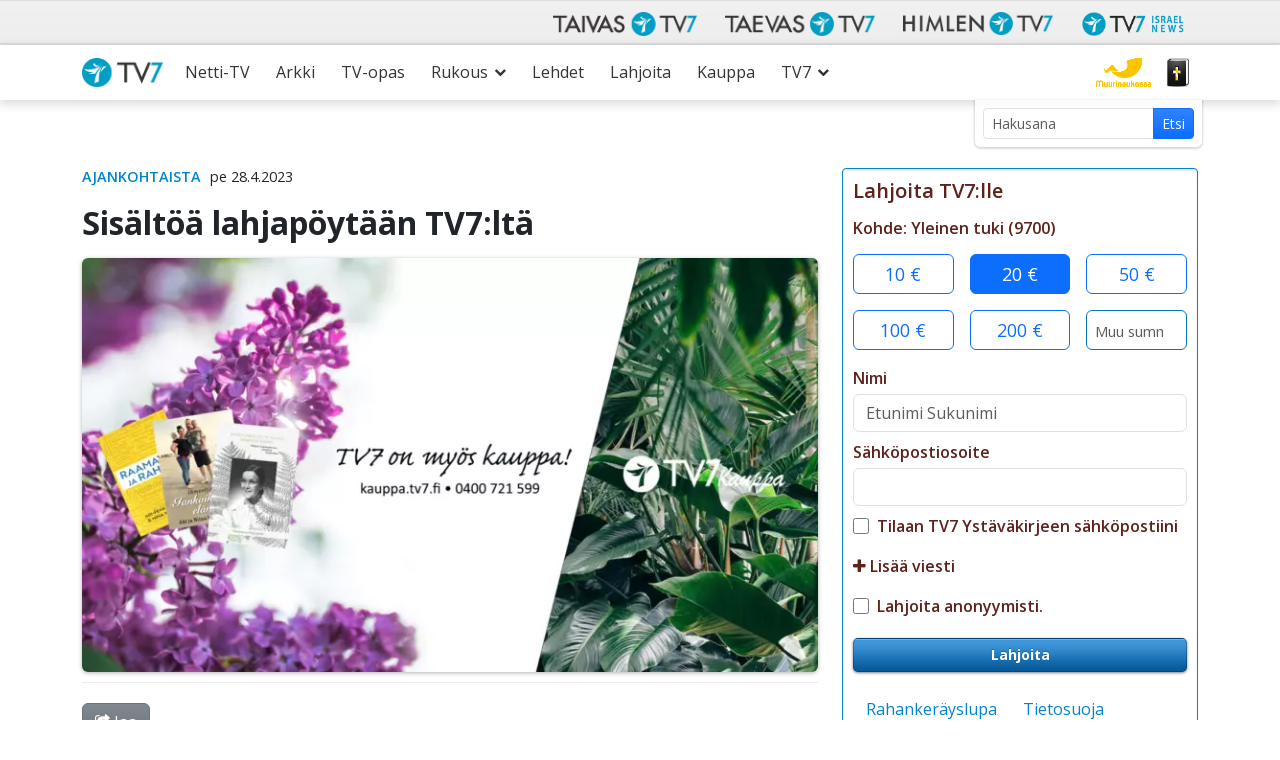

--- FILE ---
content_type: text/html; charset=utf-8
request_url: https://www.google.com/recaptcha/api2/anchor?ar=1&k=6LcQHd0ZAAAAAOWQBMJYeAQHjg0gtMSgzqWtnYk1&co=aHR0cHM6Ly93d3cudHY3LmZpOjQ0Mw..&hl=en&v=PoyoqOPhxBO7pBk68S4YbpHZ&size=invisible&anchor-ms=20000&execute-ms=30000&cb=6lgj6iyym9lr
body_size: 48870
content:
<!DOCTYPE HTML><html dir="ltr" lang="en"><head><meta http-equiv="Content-Type" content="text/html; charset=UTF-8">
<meta http-equiv="X-UA-Compatible" content="IE=edge">
<title>reCAPTCHA</title>
<style type="text/css">
/* cyrillic-ext */
@font-face {
  font-family: 'Roboto';
  font-style: normal;
  font-weight: 400;
  font-stretch: 100%;
  src: url(//fonts.gstatic.com/s/roboto/v48/KFO7CnqEu92Fr1ME7kSn66aGLdTylUAMa3GUBHMdazTgWw.woff2) format('woff2');
  unicode-range: U+0460-052F, U+1C80-1C8A, U+20B4, U+2DE0-2DFF, U+A640-A69F, U+FE2E-FE2F;
}
/* cyrillic */
@font-face {
  font-family: 'Roboto';
  font-style: normal;
  font-weight: 400;
  font-stretch: 100%;
  src: url(//fonts.gstatic.com/s/roboto/v48/KFO7CnqEu92Fr1ME7kSn66aGLdTylUAMa3iUBHMdazTgWw.woff2) format('woff2');
  unicode-range: U+0301, U+0400-045F, U+0490-0491, U+04B0-04B1, U+2116;
}
/* greek-ext */
@font-face {
  font-family: 'Roboto';
  font-style: normal;
  font-weight: 400;
  font-stretch: 100%;
  src: url(//fonts.gstatic.com/s/roboto/v48/KFO7CnqEu92Fr1ME7kSn66aGLdTylUAMa3CUBHMdazTgWw.woff2) format('woff2');
  unicode-range: U+1F00-1FFF;
}
/* greek */
@font-face {
  font-family: 'Roboto';
  font-style: normal;
  font-weight: 400;
  font-stretch: 100%;
  src: url(//fonts.gstatic.com/s/roboto/v48/KFO7CnqEu92Fr1ME7kSn66aGLdTylUAMa3-UBHMdazTgWw.woff2) format('woff2');
  unicode-range: U+0370-0377, U+037A-037F, U+0384-038A, U+038C, U+038E-03A1, U+03A3-03FF;
}
/* math */
@font-face {
  font-family: 'Roboto';
  font-style: normal;
  font-weight: 400;
  font-stretch: 100%;
  src: url(//fonts.gstatic.com/s/roboto/v48/KFO7CnqEu92Fr1ME7kSn66aGLdTylUAMawCUBHMdazTgWw.woff2) format('woff2');
  unicode-range: U+0302-0303, U+0305, U+0307-0308, U+0310, U+0312, U+0315, U+031A, U+0326-0327, U+032C, U+032F-0330, U+0332-0333, U+0338, U+033A, U+0346, U+034D, U+0391-03A1, U+03A3-03A9, U+03B1-03C9, U+03D1, U+03D5-03D6, U+03F0-03F1, U+03F4-03F5, U+2016-2017, U+2034-2038, U+203C, U+2040, U+2043, U+2047, U+2050, U+2057, U+205F, U+2070-2071, U+2074-208E, U+2090-209C, U+20D0-20DC, U+20E1, U+20E5-20EF, U+2100-2112, U+2114-2115, U+2117-2121, U+2123-214F, U+2190, U+2192, U+2194-21AE, U+21B0-21E5, U+21F1-21F2, U+21F4-2211, U+2213-2214, U+2216-22FF, U+2308-230B, U+2310, U+2319, U+231C-2321, U+2336-237A, U+237C, U+2395, U+239B-23B7, U+23D0, U+23DC-23E1, U+2474-2475, U+25AF, U+25B3, U+25B7, U+25BD, U+25C1, U+25CA, U+25CC, U+25FB, U+266D-266F, U+27C0-27FF, U+2900-2AFF, U+2B0E-2B11, U+2B30-2B4C, U+2BFE, U+3030, U+FF5B, U+FF5D, U+1D400-1D7FF, U+1EE00-1EEFF;
}
/* symbols */
@font-face {
  font-family: 'Roboto';
  font-style: normal;
  font-weight: 400;
  font-stretch: 100%;
  src: url(//fonts.gstatic.com/s/roboto/v48/KFO7CnqEu92Fr1ME7kSn66aGLdTylUAMaxKUBHMdazTgWw.woff2) format('woff2');
  unicode-range: U+0001-000C, U+000E-001F, U+007F-009F, U+20DD-20E0, U+20E2-20E4, U+2150-218F, U+2190, U+2192, U+2194-2199, U+21AF, U+21E6-21F0, U+21F3, U+2218-2219, U+2299, U+22C4-22C6, U+2300-243F, U+2440-244A, U+2460-24FF, U+25A0-27BF, U+2800-28FF, U+2921-2922, U+2981, U+29BF, U+29EB, U+2B00-2BFF, U+4DC0-4DFF, U+FFF9-FFFB, U+10140-1018E, U+10190-1019C, U+101A0, U+101D0-101FD, U+102E0-102FB, U+10E60-10E7E, U+1D2C0-1D2D3, U+1D2E0-1D37F, U+1F000-1F0FF, U+1F100-1F1AD, U+1F1E6-1F1FF, U+1F30D-1F30F, U+1F315, U+1F31C, U+1F31E, U+1F320-1F32C, U+1F336, U+1F378, U+1F37D, U+1F382, U+1F393-1F39F, U+1F3A7-1F3A8, U+1F3AC-1F3AF, U+1F3C2, U+1F3C4-1F3C6, U+1F3CA-1F3CE, U+1F3D4-1F3E0, U+1F3ED, U+1F3F1-1F3F3, U+1F3F5-1F3F7, U+1F408, U+1F415, U+1F41F, U+1F426, U+1F43F, U+1F441-1F442, U+1F444, U+1F446-1F449, U+1F44C-1F44E, U+1F453, U+1F46A, U+1F47D, U+1F4A3, U+1F4B0, U+1F4B3, U+1F4B9, U+1F4BB, U+1F4BF, U+1F4C8-1F4CB, U+1F4D6, U+1F4DA, U+1F4DF, U+1F4E3-1F4E6, U+1F4EA-1F4ED, U+1F4F7, U+1F4F9-1F4FB, U+1F4FD-1F4FE, U+1F503, U+1F507-1F50B, U+1F50D, U+1F512-1F513, U+1F53E-1F54A, U+1F54F-1F5FA, U+1F610, U+1F650-1F67F, U+1F687, U+1F68D, U+1F691, U+1F694, U+1F698, U+1F6AD, U+1F6B2, U+1F6B9-1F6BA, U+1F6BC, U+1F6C6-1F6CF, U+1F6D3-1F6D7, U+1F6E0-1F6EA, U+1F6F0-1F6F3, U+1F6F7-1F6FC, U+1F700-1F7FF, U+1F800-1F80B, U+1F810-1F847, U+1F850-1F859, U+1F860-1F887, U+1F890-1F8AD, U+1F8B0-1F8BB, U+1F8C0-1F8C1, U+1F900-1F90B, U+1F93B, U+1F946, U+1F984, U+1F996, U+1F9E9, U+1FA00-1FA6F, U+1FA70-1FA7C, U+1FA80-1FA89, U+1FA8F-1FAC6, U+1FACE-1FADC, U+1FADF-1FAE9, U+1FAF0-1FAF8, U+1FB00-1FBFF;
}
/* vietnamese */
@font-face {
  font-family: 'Roboto';
  font-style: normal;
  font-weight: 400;
  font-stretch: 100%;
  src: url(//fonts.gstatic.com/s/roboto/v48/KFO7CnqEu92Fr1ME7kSn66aGLdTylUAMa3OUBHMdazTgWw.woff2) format('woff2');
  unicode-range: U+0102-0103, U+0110-0111, U+0128-0129, U+0168-0169, U+01A0-01A1, U+01AF-01B0, U+0300-0301, U+0303-0304, U+0308-0309, U+0323, U+0329, U+1EA0-1EF9, U+20AB;
}
/* latin-ext */
@font-face {
  font-family: 'Roboto';
  font-style: normal;
  font-weight: 400;
  font-stretch: 100%;
  src: url(//fonts.gstatic.com/s/roboto/v48/KFO7CnqEu92Fr1ME7kSn66aGLdTylUAMa3KUBHMdazTgWw.woff2) format('woff2');
  unicode-range: U+0100-02BA, U+02BD-02C5, U+02C7-02CC, U+02CE-02D7, U+02DD-02FF, U+0304, U+0308, U+0329, U+1D00-1DBF, U+1E00-1E9F, U+1EF2-1EFF, U+2020, U+20A0-20AB, U+20AD-20C0, U+2113, U+2C60-2C7F, U+A720-A7FF;
}
/* latin */
@font-face {
  font-family: 'Roboto';
  font-style: normal;
  font-weight: 400;
  font-stretch: 100%;
  src: url(//fonts.gstatic.com/s/roboto/v48/KFO7CnqEu92Fr1ME7kSn66aGLdTylUAMa3yUBHMdazQ.woff2) format('woff2');
  unicode-range: U+0000-00FF, U+0131, U+0152-0153, U+02BB-02BC, U+02C6, U+02DA, U+02DC, U+0304, U+0308, U+0329, U+2000-206F, U+20AC, U+2122, U+2191, U+2193, U+2212, U+2215, U+FEFF, U+FFFD;
}
/* cyrillic-ext */
@font-face {
  font-family: 'Roboto';
  font-style: normal;
  font-weight: 500;
  font-stretch: 100%;
  src: url(//fonts.gstatic.com/s/roboto/v48/KFO7CnqEu92Fr1ME7kSn66aGLdTylUAMa3GUBHMdazTgWw.woff2) format('woff2');
  unicode-range: U+0460-052F, U+1C80-1C8A, U+20B4, U+2DE0-2DFF, U+A640-A69F, U+FE2E-FE2F;
}
/* cyrillic */
@font-face {
  font-family: 'Roboto';
  font-style: normal;
  font-weight: 500;
  font-stretch: 100%;
  src: url(//fonts.gstatic.com/s/roboto/v48/KFO7CnqEu92Fr1ME7kSn66aGLdTylUAMa3iUBHMdazTgWw.woff2) format('woff2');
  unicode-range: U+0301, U+0400-045F, U+0490-0491, U+04B0-04B1, U+2116;
}
/* greek-ext */
@font-face {
  font-family: 'Roboto';
  font-style: normal;
  font-weight: 500;
  font-stretch: 100%;
  src: url(//fonts.gstatic.com/s/roboto/v48/KFO7CnqEu92Fr1ME7kSn66aGLdTylUAMa3CUBHMdazTgWw.woff2) format('woff2');
  unicode-range: U+1F00-1FFF;
}
/* greek */
@font-face {
  font-family: 'Roboto';
  font-style: normal;
  font-weight: 500;
  font-stretch: 100%;
  src: url(//fonts.gstatic.com/s/roboto/v48/KFO7CnqEu92Fr1ME7kSn66aGLdTylUAMa3-UBHMdazTgWw.woff2) format('woff2');
  unicode-range: U+0370-0377, U+037A-037F, U+0384-038A, U+038C, U+038E-03A1, U+03A3-03FF;
}
/* math */
@font-face {
  font-family: 'Roboto';
  font-style: normal;
  font-weight: 500;
  font-stretch: 100%;
  src: url(//fonts.gstatic.com/s/roboto/v48/KFO7CnqEu92Fr1ME7kSn66aGLdTylUAMawCUBHMdazTgWw.woff2) format('woff2');
  unicode-range: U+0302-0303, U+0305, U+0307-0308, U+0310, U+0312, U+0315, U+031A, U+0326-0327, U+032C, U+032F-0330, U+0332-0333, U+0338, U+033A, U+0346, U+034D, U+0391-03A1, U+03A3-03A9, U+03B1-03C9, U+03D1, U+03D5-03D6, U+03F0-03F1, U+03F4-03F5, U+2016-2017, U+2034-2038, U+203C, U+2040, U+2043, U+2047, U+2050, U+2057, U+205F, U+2070-2071, U+2074-208E, U+2090-209C, U+20D0-20DC, U+20E1, U+20E5-20EF, U+2100-2112, U+2114-2115, U+2117-2121, U+2123-214F, U+2190, U+2192, U+2194-21AE, U+21B0-21E5, U+21F1-21F2, U+21F4-2211, U+2213-2214, U+2216-22FF, U+2308-230B, U+2310, U+2319, U+231C-2321, U+2336-237A, U+237C, U+2395, U+239B-23B7, U+23D0, U+23DC-23E1, U+2474-2475, U+25AF, U+25B3, U+25B7, U+25BD, U+25C1, U+25CA, U+25CC, U+25FB, U+266D-266F, U+27C0-27FF, U+2900-2AFF, U+2B0E-2B11, U+2B30-2B4C, U+2BFE, U+3030, U+FF5B, U+FF5D, U+1D400-1D7FF, U+1EE00-1EEFF;
}
/* symbols */
@font-face {
  font-family: 'Roboto';
  font-style: normal;
  font-weight: 500;
  font-stretch: 100%;
  src: url(//fonts.gstatic.com/s/roboto/v48/KFO7CnqEu92Fr1ME7kSn66aGLdTylUAMaxKUBHMdazTgWw.woff2) format('woff2');
  unicode-range: U+0001-000C, U+000E-001F, U+007F-009F, U+20DD-20E0, U+20E2-20E4, U+2150-218F, U+2190, U+2192, U+2194-2199, U+21AF, U+21E6-21F0, U+21F3, U+2218-2219, U+2299, U+22C4-22C6, U+2300-243F, U+2440-244A, U+2460-24FF, U+25A0-27BF, U+2800-28FF, U+2921-2922, U+2981, U+29BF, U+29EB, U+2B00-2BFF, U+4DC0-4DFF, U+FFF9-FFFB, U+10140-1018E, U+10190-1019C, U+101A0, U+101D0-101FD, U+102E0-102FB, U+10E60-10E7E, U+1D2C0-1D2D3, U+1D2E0-1D37F, U+1F000-1F0FF, U+1F100-1F1AD, U+1F1E6-1F1FF, U+1F30D-1F30F, U+1F315, U+1F31C, U+1F31E, U+1F320-1F32C, U+1F336, U+1F378, U+1F37D, U+1F382, U+1F393-1F39F, U+1F3A7-1F3A8, U+1F3AC-1F3AF, U+1F3C2, U+1F3C4-1F3C6, U+1F3CA-1F3CE, U+1F3D4-1F3E0, U+1F3ED, U+1F3F1-1F3F3, U+1F3F5-1F3F7, U+1F408, U+1F415, U+1F41F, U+1F426, U+1F43F, U+1F441-1F442, U+1F444, U+1F446-1F449, U+1F44C-1F44E, U+1F453, U+1F46A, U+1F47D, U+1F4A3, U+1F4B0, U+1F4B3, U+1F4B9, U+1F4BB, U+1F4BF, U+1F4C8-1F4CB, U+1F4D6, U+1F4DA, U+1F4DF, U+1F4E3-1F4E6, U+1F4EA-1F4ED, U+1F4F7, U+1F4F9-1F4FB, U+1F4FD-1F4FE, U+1F503, U+1F507-1F50B, U+1F50D, U+1F512-1F513, U+1F53E-1F54A, U+1F54F-1F5FA, U+1F610, U+1F650-1F67F, U+1F687, U+1F68D, U+1F691, U+1F694, U+1F698, U+1F6AD, U+1F6B2, U+1F6B9-1F6BA, U+1F6BC, U+1F6C6-1F6CF, U+1F6D3-1F6D7, U+1F6E0-1F6EA, U+1F6F0-1F6F3, U+1F6F7-1F6FC, U+1F700-1F7FF, U+1F800-1F80B, U+1F810-1F847, U+1F850-1F859, U+1F860-1F887, U+1F890-1F8AD, U+1F8B0-1F8BB, U+1F8C0-1F8C1, U+1F900-1F90B, U+1F93B, U+1F946, U+1F984, U+1F996, U+1F9E9, U+1FA00-1FA6F, U+1FA70-1FA7C, U+1FA80-1FA89, U+1FA8F-1FAC6, U+1FACE-1FADC, U+1FADF-1FAE9, U+1FAF0-1FAF8, U+1FB00-1FBFF;
}
/* vietnamese */
@font-face {
  font-family: 'Roboto';
  font-style: normal;
  font-weight: 500;
  font-stretch: 100%;
  src: url(//fonts.gstatic.com/s/roboto/v48/KFO7CnqEu92Fr1ME7kSn66aGLdTylUAMa3OUBHMdazTgWw.woff2) format('woff2');
  unicode-range: U+0102-0103, U+0110-0111, U+0128-0129, U+0168-0169, U+01A0-01A1, U+01AF-01B0, U+0300-0301, U+0303-0304, U+0308-0309, U+0323, U+0329, U+1EA0-1EF9, U+20AB;
}
/* latin-ext */
@font-face {
  font-family: 'Roboto';
  font-style: normal;
  font-weight: 500;
  font-stretch: 100%;
  src: url(//fonts.gstatic.com/s/roboto/v48/KFO7CnqEu92Fr1ME7kSn66aGLdTylUAMa3KUBHMdazTgWw.woff2) format('woff2');
  unicode-range: U+0100-02BA, U+02BD-02C5, U+02C7-02CC, U+02CE-02D7, U+02DD-02FF, U+0304, U+0308, U+0329, U+1D00-1DBF, U+1E00-1E9F, U+1EF2-1EFF, U+2020, U+20A0-20AB, U+20AD-20C0, U+2113, U+2C60-2C7F, U+A720-A7FF;
}
/* latin */
@font-face {
  font-family: 'Roboto';
  font-style: normal;
  font-weight: 500;
  font-stretch: 100%;
  src: url(//fonts.gstatic.com/s/roboto/v48/KFO7CnqEu92Fr1ME7kSn66aGLdTylUAMa3yUBHMdazQ.woff2) format('woff2');
  unicode-range: U+0000-00FF, U+0131, U+0152-0153, U+02BB-02BC, U+02C6, U+02DA, U+02DC, U+0304, U+0308, U+0329, U+2000-206F, U+20AC, U+2122, U+2191, U+2193, U+2212, U+2215, U+FEFF, U+FFFD;
}
/* cyrillic-ext */
@font-face {
  font-family: 'Roboto';
  font-style: normal;
  font-weight: 900;
  font-stretch: 100%;
  src: url(//fonts.gstatic.com/s/roboto/v48/KFO7CnqEu92Fr1ME7kSn66aGLdTylUAMa3GUBHMdazTgWw.woff2) format('woff2');
  unicode-range: U+0460-052F, U+1C80-1C8A, U+20B4, U+2DE0-2DFF, U+A640-A69F, U+FE2E-FE2F;
}
/* cyrillic */
@font-face {
  font-family: 'Roboto';
  font-style: normal;
  font-weight: 900;
  font-stretch: 100%;
  src: url(//fonts.gstatic.com/s/roboto/v48/KFO7CnqEu92Fr1ME7kSn66aGLdTylUAMa3iUBHMdazTgWw.woff2) format('woff2');
  unicode-range: U+0301, U+0400-045F, U+0490-0491, U+04B0-04B1, U+2116;
}
/* greek-ext */
@font-face {
  font-family: 'Roboto';
  font-style: normal;
  font-weight: 900;
  font-stretch: 100%;
  src: url(//fonts.gstatic.com/s/roboto/v48/KFO7CnqEu92Fr1ME7kSn66aGLdTylUAMa3CUBHMdazTgWw.woff2) format('woff2');
  unicode-range: U+1F00-1FFF;
}
/* greek */
@font-face {
  font-family: 'Roboto';
  font-style: normal;
  font-weight: 900;
  font-stretch: 100%;
  src: url(//fonts.gstatic.com/s/roboto/v48/KFO7CnqEu92Fr1ME7kSn66aGLdTylUAMa3-UBHMdazTgWw.woff2) format('woff2');
  unicode-range: U+0370-0377, U+037A-037F, U+0384-038A, U+038C, U+038E-03A1, U+03A3-03FF;
}
/* math */
@font-face {
  font-family: 'Roboto';
  font-style: normal;
  font-weight: 900;
  font-stretch: 100%;
  src: url(//fonts.gstatic.com/s/roboto/v48/KFO7CnqEu92Fr1ME7kSn66aGLdTylUAMawCUBHMdazTgWw.woff2) format('woff2');
  unicode-range: U+0302-0303, U+0305, U+0307-0308, U+0310, U+0312, U+0315, U+031A, U+0326-0327, U+032C, U+032F-0330, U+0332-0333, U+0338, U+033A, U+0346, U+034D, U+0391-03A1, U+03A3-03A9, U+03B1-03C9, U+03D1, U+03D5-03D6, U+03F0-03F1, U+03F4-03F5, U+2016-2017, U+2034-2038, U+203C, U+2040, U+2043, U+2047, U+2050, U+2057, U+205F, U+2070-2071, U+2074-208E, U+2090-209C, U+20D0-20DC, U+20E1, U+20E5-20EF, U+2100-2112, U+2114-2115, U+2117-2121, U+2123-214F, U+2190, U+2192, U+2194-21AE, U+21B0-21E5, U+21F1-21F2, U+21F4-2211, U+2213-2214, U+2216-22FF, U+2308-230B, U+2310, U+2319, U+231C-2321, U+2336-237A, U+237C, U+2395, U+239B-23B7, U+23D0, U+23DC-23E1, U+2474-2475, U+25AF, U+25B3, U+25B7, U+25BD, U+25C1, U+25CA, U+25CC, U+25FB, U+266D-266F, U+27C0-27FF, U+2900-2AFF, U+2B0E-2B11, U+2B30-2B4C, U+2BFE, U+3030, U+FF5B, U+FF5D, U+1D400-1D7FF, U+1EE00-1EEFF;
}
/* symbols */
@font-face {
  font-family: 'Roboto';
  font-style: normal;
  font-weight: 900;
  font-stretch: 100%;
  src: url(//fonts.gstatic.com/s/roboto/v48/KFO7CnqEu92Fr1ME7kSn66aGLdTylUAMaxKUBHMdazTgWw.woff2) format('woff2');
  unicode-range: U+0001-000C, U+000E-001F, U+007F-009F, U+20DD-20E0, U+20E2-20E4, U+2150-218F, U+2190, U+2192, U+2194-2199, U+21AF, U+21E6-21F0, U+21F3, U+2218-2219, U+2299, U+22C4-22C6, U+2300-243F, U+2440-244A, U+2460-24FF, U+25A0-27BF, U+2800-28FF, U+2921-2922, U+2981, U+29BF, U+29EB, U+2B00-2BFF, U+4DC0-4DFF, U+FFF9-FFFB, U+10140-1018E, U+10190-1019C, U+101A0, U+101D0-101FD, U+102E0-102FB, U+10E60-10E7E, U+1D2C0-1D2D3, U+1D2E0-1D37F, U+1F000-1F0FF, U+1F100-1F1AD, U+1F1E6-1F1FF, U+1F30D-1F30F, U+1F315, U+1F31C, U+1F31E, U+1F320-1F32C, U+1F336, U+1F378, U+1F37D, U+1F382, U+1F393-1F39F, U+1F3A7-1F3A8, U+1F3AC-1F3AF, U+1F3C2, U+1F3C4-1F3C6, U+1F3CA-1F3CE, U+1F3D4-1F3E0, U+1F3ED, U+1F3F1-1F3F3, U+1F3F5-1F3F7, U+1F408, U+1F415, U+1F41F, U+1F426, U+1F43F, U+1F441-1F442, U+1F444, U+1F446-1F449, U+1F44C-1F44E, U+1F453, U+1F46A, U+1F47D, U+1F4A3, U+1F4B0, U+1F4B3, U+1F4B9, U+1F4BB, U+1F4BF, U+1F4C8-1F4CB, U+1F4D6, U+1F4DA, U+1F4DF, U+1F4E3-1F4E6, U+1F4EA-1F4ED, U+1F4F7, U+1F4F9-1F4FB, U+1F4FD-1F4FE, U+1F503, U+1F507-1F50B, U+1F50D, U+1F512-1F513, U+1F53E-1F54A, U+1F54F-1F5FA, U+1F610, U+1F650-1F67F, U+1F687, U+1F68D, U+1F691, U+1F694, U+1F698, U+1F6AD, U+1F6B2, U+1F6B9-1F6BA, U+1F6BC, U+1F6C6-1F6CF, U+1F6D3-1F6D7, U+1F6E0-1F6EA, U+1F6F0-1F6F3, U+1F6F7-1F6FC, U+1F700-1F7FF, U+1F800-1F80B, U+1F810-1F847, U+1F850-1F859, U+1F860-1F887, U+1F890-1F8AD, U+1F8B0-1F8BB, U+1F8C0-1F8C1, U+1F900-1F90B, U+1F93B, U+1F946, U+1F984, U+1F996, U+1F9E9, U+1FA00-1FA6F, U+1FA70-1FA7C, U+1FA80-1FA89, U+1FA8F-1FAC6, U+1FACE-1FADC, U+1FADF-1FAE9, U+1FAF0-1FAF8, U+1FB00-1FBFF;
}
/* vietnamese */
@font-face {
  font-family: 'Roboto';
  font-style: normal;
  font-weight: 900;
  font-stretch: 100%;
  src: url(//fonts.gstatic.com/s/roboto/v48/KFO7CnqEu92Fr1ME7kSn66aGLdTylUAMa3OUBHMdazTgWw.woff2) format('woff2');
  unicode-range: U+0102-0103, U+0110-0111, U+0128-0129, U+0168-0169, U+01A0-01A1, U+01AF-01B0, U+0300-0301, U+0303-0304, U+0308-0309, U+0323, U+0329, U+1EA0-1EF9, U+20AB;
}
/* latin-ext */
@font-face {
  font-family: 'Roboto';
  font-style: normal;
  font-weight: 900;
  font-stretch: 100%;
  src: url(//fonts.gstatic.com/s/roboto/v48/KFO7CnqEu92Fr1ME7kSn66aGLdTylUAMa3KUBHMdazTgWw.woff2) format('woff2');
  unicode-range: U+0100-02BA, U+02BD-02C5, U+02C7-02CC, U+02CE-02D7, U+02DD-02FF, U+0304, U+0308, U+0329, U+1D00-1DBF, U+1E00-1E9F, U+1EF2-1EFF, U+2020, U+20A0-20AB, U+20AD-20C0, U+2113, U+2C60-2C7F, U+A720-A7FF;
}
/* latin */
@font-face {
  font-family: 'Roboto';
  font-style: normal;
  font-weight: 900;
  font-stretch: 100%;
  src: url(//fonts.gstatic.com/s/roboto/v48/KFO7CnqEu92Fr1ME7kSn66aGLdTylUAMa3yUBHMdazQ.woff2) format('woff2');
  unicode-range: U+0000-00FF, U+0131, U+0152-0153, U+02BB-02BC, U+02C6, U+02DA, U+02DC, U+0304, U+0308, U+0329, U+2000-206F, U+20AC, U+2122, U+2191, U+2193, U+2212, U+2215, U+FEFF, U+FFFD;
}

</style>
<link rel="stylesheet" type="text/css" href="https://www.gstatic.com/recaptcha/releases/PoyoqOPhxBO7pBk68S4YbpHZ/styles__ltr.css">
<script nonce="xrhyrk0GSaT8xP3fCHdNYg" type="text/javascript">window['__recaptcha_api'] = 'https://www.google.com/recaptcha/api2/';</script>
<script type="text/javascript" src="https://www.gstatic.com/recaptcha/releases/PoyoqOPhxBO7pBk68S4YbpHZ/recaptcha__en.js" nonce="xrhyrk0GSaT8xP3fCHdNYg">
      
    </script></head>
<body><div id="rc-anchor-alert" class="rc-anchor-alert"></div>
<input type="hidden" id="recaptcha-token" value="[base64]">
<script type="text/javascript" nonce="xrhyrk0GSaT8xP3fCHdNYg">
      recaptcha.anchor.Main.init("[\x22ainput\x22,[\x22bgdata\x22,\x22\x22,\[base64]/[base64]/[base64]/[base64]/cjw8ejpyPj4+eil9Y2F0Y2gobCl7dGhyb3cgbDt9fSxIPWZ1bmN0aW9uKHcsdCx6KXtpZih3PT0xOTR8fHc9PTIwOCl0LnZbd10/dC52W3ddLmNvbmNhdCh6KTp0LnZbd109b2Yoeix0KTtlbHNle2lmKHQuYkImJnchPTMxNylyZXR1cm47dz09NjZ8fHc9PTEyMnx8dz09NDcwfHx3PT00NHx8dz09NDE2fHx3PT0zOTd8fHc9PTQyMXx8dz09Njh8fHc9PTcwfHx3PT0xODQ/[base64]/[base64]/[base64]/bmV3IGRbVl0oSlswXSk6cD09Mj9uZXcgZFtWXShKWzBdLEpbMV0pOnA9PTM/bmV3IGRbVl0oSlswXSxKWzFdLEpbMl0pOnA9PTQ/[base64]/[base64]/[base64]/[base64]\x22,\[base64]\\u003d\x22,\x22R8KHw4hnXjAkwrIIRWs7VcOUbmYbwoLDtSBGwohzR8K6ITMgNcOnw6XDgsO4wpLDnsOdTsOGwo4Ic8KLw4/DtsOPwr7DgUkpcwTDoEwhwoHCnUPDuS4nwqIULsOvwoTDgMOew4fCrMOoFXLDpSIhw6rDjsOLNcOlw7wTw6rDj3PDuT/DjWHCnEFLdMOSVgvDvi1xw5rDiEQiwr5Zw68uP2DDnsOoAsKgacKfWMObcsKXYsOXdDBcFsKQS8OgaG9Qw7jCtyfClnnCtT/ClUDDpFl4w7YiPMOMQE4ZwoHDrSJ9FErCl3MswqbDnkHDksK7w4LCtVgDw7HCmx4bwqfCi8OwwozDpcKSKmXClsK4KDIjwoc0wqF4wp7DlUzCuhvDmXFtWcK7w5gCScKTwqYieUbDiMOwMhp2EcK8w4zDqg7CtDcfAUtrw4TCkcOWf8OOw6JCwpNWwqk/w6dsfcKIw7DDu8OPPD/DosOYwpfChMOpCV3CrsKFwpDCulDDglvDs8OjSRUlWMKZw7Fsw4rDomHDj8OeA8KWawDDtknDqsK2M8OhAFcBw5gdbsOFwrM7FcO1JQY/wovCtMOlwqRTwqc6dW7DhGk8wqrDpcKxwrDDtsKnwr9DEAXCnsKcJ0obwo3DgMKnFy8YEsOWwo/CjjPDjcObVFAGwqnCssKsAcO0Q2vCqMODw6/Do8K/w7XDq19Xw6d2YQRNw4t0aFc6IH3DlcOlKVnCsEfCiUnDkMOLPXPChcKuFBzChH/Cv0VGLMOwwr/Cq2DDiFAhEX7DhHnDu8KOwpcnCnAYcsOBesKJwpHCtsOENxLDijnDicOyOcOSwpDDjMKXdmrDiXDDvxFswqzCpsOIBMO+XjR4c1PCr8K+NMOlK8KHA0bClcKJJsKIRS/DuQLDucO/EMKFwrhrwoPCqcOTw7TDojA+IXnDv2kpwr3ClMKwccK3wrvDvQjCtcKmwrTDk8KpBUTCkcOGEkcjw5kXFmLCs8Osw7PDtcObEXdhw6wvw63DnVFYw6kuekjCoTxpw4zDik/DkiDDpcK2TjTDicOBwqjDr8Kfw7ImZj4Xw6EjLcOuY8O/F17CtMKFwqnCtsOqMcOgwqUpPsOuwp3Cq8KSw6RwBcK2X8KHXSrCpcOXwrErwplDwovDjnXCisOMw4/CixbDscKLwoHDpMKRBsOVUVpAw4vCnR4aWsKQwp/DscKXw7TCosK3V8Kxw5HDq8KGF8OrwofDv8KnwrPDjloJC0Q7w5vCshXCgmQgw6Q/KzhWwqkbZsO/wqIxwoHDrsK2O8KoPmhYa03CpcOOITpbSsKkwpgaO8Oew4jDh2o1ScK0J8Odw7LDlgbDrMOMw4R/CcOPw57DpwJXwqbCqMOmwpw0Hyt0TsOAfT/CuEovwoscw7DCrgzChB3DrMKCw4sRwr3DhmrClsKdw6HCmD7Di8KffcOqw4EAX2zCocKLdyAmwrJdw5HCjMKTw5vDpcO4VMKWwoFRRAbDmsOwdMKefcO6fsOfwr/ClxLCmsKFw6fCmkd6OHU+w6NAQQzDlcKAJ0xGJFdHw6xzw57Cu8KlBxvCpMOeSUzDtcOew6DCq37CksKaQsK/[base64]/DjC/Dl8K8w7TDlid4wowrcMOdwpnClkXCv8OsWcOuw4DDvw8TZnzDvcOcwq/DpG8bCGzDnMKnQsKTw4Bewq/DosKIc3DCgnvDpT7ChMOvworDjWpfZsOUHsOFKcKgwqNKwrfChAjCvcONw68GWMKHb8KhfcKOUMKew4BSw61WwploXcOMwrvDisOWw61mw7fDvcKgw5QKw48Pwr0iw6zDqFxGwp4qw6TDqsKJwoTCsj7Ct2fChhXDuzHDlcOQwqHDuMKKwpRMATEnH2I/SnjCpyzDv8OSw4vDi8KBZ8KHw71scxXCi1IhVXXCmFhqGcKlFsOwBm/[base64]/Cg8KpQcKoMcKEw4TDusOfG8KRw6V/wqHDsynDp8KffCZTADw7wrNpKysrw7cIwpNmBMKoM8OPwoMrOHTCpCjDtWfCnMONw6BEWj5hwrTDh8KwGMOaC8K7wqPCksK/Sn1rBAfCl0HCosK+asOBRsKCKkTCgMK0YsONesK/GMONw63DhQ3DsX4mTMO6woXCpzXDih08wofDrMODw6zCnsKHBHHCscKvwo0kw7fCnMOXw7fDlk/DvMKIwprDnjDCk8KXw4LDu1/DpMK5QALCgsKswqPDkmvDklrDvS49w4lQNMOoXMOGwoXCpgPCo8OHw7lyQ8KSwoHCm8K5ZV0dwp/Dun3CksKowo5Kwp0yF8KgBsKEKsOAZwg7woRXG8KwwpfCo1bDjSA/wpXChsK1F8OZw4USacKaVB8swpZdwpAcYsKpIsKeVcOuYkNNwrzChcOrEW4cTkJ8JkxkL3bDgHUqHMO9ecORwp/Dn8KxTj0wfsONFwYgXcKow4nDgw9xwqVhUQXCumRQeFPDlMO8w7/DjsKdNRTCsnx0LTjCr1zDucKqF3zCpWUXwo3CgsK8w4zDjh3Dt2M/wpjCp8O5wqQYwqXCgMO9I8KeAMKdwpjCqMOJDBEHDkzDn8OLCcOywpYne8K0OGHDk8OTJsKeAzjDinPCnsO8w7LCvlLCkMKiLcOCw6PCvxI5Di3ClSQvwrXDqsKbOMOGbcOIQ8K7w7jCpWvCucOvwrTCqsO3FVtjw6nCpcO2wrTCnjB+X8OGw4PClDt/[base64]/w7MmPHZOwqlfDErCix7CkB7Dok7DgBDDm3NEw7TDvD/DtsO6w5nCvCjDsMOEUAAiwrFLwpIDwrTDqcOdbwB3wpkfwpxQVsK4e8KsAMOxU202S8KzDGjDnsOPAcO3egNaw4zDisOxw5rCoMK7FEpfw70CGUbDnQDDscKIL8Kaw6rChmnDscOKw49yw6cMw78Vw75owrPCvw5Twp4nYQMnwoPDqcKgwqDCvcKHwrLCgMKfw7Q/GkQuFsKjw4k7VmZ1GjV7NgbDmMKwwrgEC8Kvw6EeQ8KaHWTCvx3DqcKBwqPDvVQlw6XCuCl+KsKKwpPDq3s6B8Ojcm/[base64]/JRpywrRswonClcKWw4DDlMO9wpleR8K9w41Rw6HDrsOkw4pYacKoXyDDl8KVwoFHDcOCw7HDgMOcLsKqw7h8wqtYw7J0w4fCncK7wrV5w6/ChmzCjV81w6TCuUvCsxg8C1LCqybDkMOLw5jCr0bCtMKuw4HCo37Dn8OmJ8O9w5HCicKzbRRjwqzDv8OIW2XDu3xrw5TDsg8Cw7AoJWjDrzVYw7FUMCvDvBvDhGHCtXlHIUUqNMOMw79/U8KnPS/DucOLwrXDs8OfUcOpfcODwrPCnnnCmMO0NjcCw6TCrCjDlMKGT8OJFsOgwrHDj8K9SMOJw7/[base64]/ChwTCqMOmwqYLw7J6wqcZwoLCoMK/wofCpTJ9w55mZTfDpcK7woBnfVweXENLUCXDkMKSVn88AxcSccOfKcOLEsK7byHDtsOiNC3DucKMIMODw63DugF8Mj0Awr80RsO8w6zDlRhMN8KMcADDg8OiwqN2w68RN8OGEzzDuB/[base64]/CqW/CtGh4w7pZe8KVw4YAwp1Zw48pEsK6w6/[base64]/ClMKjBzTCk1tbUcOpIsO2BhrDlAYhJcKpAhzCvQ3Dm00cwo5Gc1bDojE2wqs/ajvCq1nCr8KWZCzDkmrDmlXDgcO9E1MzEXAbwodCwos5wp9VdEl/w7jCqsK7w5/ChiczwpQwwovDgsOcw6Q2w4PDucO6U1ZQwpB3ehZdw7TCgVJvYsOcwrXCrklsX0HCtH5kw6TChl5Hw5rCuMOUVX1+fzrDjyHCiTQvNDlAw5MjwpceLcKYw4XCpcKFbm0swr1IUizCn8OpwrESwoUlwrTDnE7DscKyF0/DtDFqVMK/RETDnAElSMKLw650CHZMWMORw4AROMKCFcK+PFhBHXPCgcOQS8O4R3DCg8OYJzbCsx7Cly0ewqrDskoOasOJwrjDvlgvOygUw5XDsMO6eSk8IMOYMsKiw4fChmnDkMK+a8Oqw4hfwpfDt8Kcw77Dj1nDiUbDpMOIw6/Ci3PCkEjChsKrw7o+w4p7wo9USFcHw5/DmMOzw7Y/wrLDscKuUsOpwptmHsObw7YnAmHCk1FXw5tgwogHw7o2wpPCpMOdBm3CuHrDqjnDtCfClcKrwpPCvcOqaMOuRsOBYGlDw4g2w5DClX/DssOoFsK+w4lhw5XDiiBALDDDmg3Cmh1AwpbDkjsCCWjDk8KyUE9zw6NXU8KiN3XCqmZ/J8Ocw5dnw4nDtcKFexHDlMKgwol2AsOjf1zDvFgywqBCw5ZxEGxCwpbDvsOkw7QYKmZbPT/CjcKJMMK0W8Oew5VqN3kSwo8ew4bDjks1wrTDssK7KsO2HMKJK8Kne1/CmUlaU2/DksK1wrJtOcO6w6DDtMK0T3LCiHjDisOpDMKvwqAgwp7CisO/wrjDgsKdVcOOw7bCmUEkT8O1woHCt8KLAX/DshQFJ8Opendqw7TCkcOVBgbCuVErc8KkwrprY29maQjDiMKyw4JVRsOoAn3CsAPDsMK3w5llwq4RwpTDvXbDm1YRwpvCvMKowrhjD8KVT8OFOyzCpMK5AVoLwp95IUgTV1PDgcKRw68hLngHEsK2wonCrEvDssKiw6Fxw5tkwrnDlcKqIkg0RcOLGhbDsA/CmMKNw65QFSLCqcKZbDLDoMKzw4FMw4ksw5gHDFnDuMKQFsKpAMKtXVVYwqnDt016L0jCulpibMKOEhB4wqHCh8KrW0vDjMKefcKrw5nCtsOLGcObw7QbwqHDssOgcMOMw6/DicKKQcK+O0XCtT7CgEsfVMK9w7nDhsO6w65gw7g1B8Kpw71fFDTDgABiOcOzKcKDSzEXw6RPeMOCW8O5wqzCq8KfwpVdMDjCvsOTwqzCmR3DrAnCqsOxUsKdw7/[base64]/CoxfCjsOlwrBQw7hCS8KbwrBqVSQVWsKwJC1Dd8KkwpBuw4zCoyvDt37DiH/Dr8KOwovDpEbDrMKowrjDvFfDsMO8w7jCvTx+w60uw6Nfw6sSfHopK8KNw4sDw6rDi8Kkwp/DpcK2bRbCsMKwIj8xWcKrWcOrT8K2w7sACcOMwrM8CjnDm8KdwrHClU1dwo7DoAzDuALCrxwhJkpDwoLCqnHCpMK+R8OpwrIoFcKoFcOgwoXDmmleSE49P8Ogw7UvwoQ+w6xJw6/ChxbCq8K0wrM3wovCrRs3w60GLcOAOXjDv8Ovw7HDolDDnsKPwp7DpFx/[base64]/[base64]/DjiwVD2TCi8KoBzXDrVROwoJxKsK+X8Khw5HCosOPwoEvwpvCrRLCh8K1wq7CsVoLw7zCvcKmwpIHwp51BcOMw6Y6BMOHZEodwqvCm8K3w6xKwqNrwrnDlMKhbsO6GMOON8K4DMK/woYoOCzCm3PDs8OAwrInbcOCXMKXOQTCo8KuwrYcwrHCgl7Dk0zCi8K9w7Bxw7UEaMOCwoLClMO7AMKhPcO/wpTCjmYEw4wWYyFkw6kzwqYLwp0LZBhDwqjCkCI/QsKqwqIewrjDqy/[base64]/Do8K5woVjHUU4wpXCnMOoVV7CscKFesKBwqscw58xJ8OEX8OVPMKxwrM0JsKzUG/Cj2UYYVQ5wobDmGobw7vDnsK1csKXXcO9wrPDssOWGnbCkcOLW30rw73Cg8OzP8KlBXPCisK/UDLDpcKxwohtw5BCwpbDgcOJfEh1NsOIYV7CgkVUL8KmEjzCg8KLwqhiQj/CrkDCsWTCgzTDsBQywopLw67CnHvCo1NOaMOQIB0iw6TCs8KRPk/[base64]/DlcOjw7VbCcOOFB3Dt8Khwq7DlsKLwrZGfVF7DUs+wrHCvVsXw64DIFnDkyHDosKhasObw5jDlTleRGnCnnPDrG/[base64]/Ckn0oNUQNYlRAQxQpLMKyKcK4w7c2bsKSNsO+R8KmBMOcTMOwPsO+acOFw6ouw4YScsOKwpkfUxNDEUxAZsK4ZDFHU1JnwpjDp8Orw6ROw7VIw70YwrJ/FilxenrDksKAwrQ+WkfDkMOWc8Kbw4rDlcOde8K4XjvDklTCtCQvw7HCmMODbSrCucOaIMK+w54xw4jDmgwJw7NyF2MswoLDi3/CqcOpMMObw4PDs8OMwprDrj/CncKFcMOSwpUswrfDqMKVw43DnsKKSMKhUUVyScOzBTbDpj7Dk8KOH8OzwrnDv8OMNR81wqvDiMOpw7YbwqjCryDCiMOQwonDusOaw7/[base64]/[base64]/woAwwqJ+w6ZjKDk7wrDCqsOqdzbCjRAcDMOzGsKuBsKmw64/OxLDm8Opw5nCvsKmw6DCtBbCsBPDqRnDuHLCoDjDmsO2w5TDkjnDhVt+NsKTwpLDrwnCq3HDtVkkw4MVwqTDvcKpw4/DtAsdVsOvw7bDpsKmesOewqrDrsKXw5HCgiFdw4YVwqpxw7Ffwq3CrSpYw5NpW3/Dm8OZNArDiVjDjsOGEsORw5NGw5UWHMOcwoLDn8OrU1jCs2QnEDrDlRNdwqIMw5PDknIELX7CmBkYAMK7aDhSw4JdOmtywpnDosKrHg9Iw75Pwptuw6UufcOHc8ODw4bCrMKLwq/Co8OTw5dWw4XChilAwqvDkjrCosKVBx/CjU7DkMOENsOgCzQEw5Ysw7NJO0vCqQNAwqQDw71rKlISVsONBsOJDsKzQcO/[base64]/Dh8Opwrgcw61UHQnDmsKvZ2bDoMOmw73CocO+XzF9IcKlwoLDrUwlWEk1wo87DUfDnWvDhgF2VsOCw5Mjw6HCulHCsF3DvRXDl1PCjg/DjMK4S8K0SzwAw6IuNRNLw6MFw6ArD8KvPC0JaVcZHS4VwpLCom/DtyrDjsOaw7MPw7w6w67DrsODw51UaMOAwoPDucOkGCTCjEbDksKpwqIUwosAw5YfWWPCk0J+w4s1UTbCnMO5QcO0dUHCmnsrOsOxwqkiL0sCBsORw67CkjwvwqTDusKqw7DDvsOmMwsFY8K/[base64]/DqcKpEcKuw57Cn8O6IMO2wrfCt2vDpW3DjSjDtXAZB8KqP8OZJDvDg8KnHVstw67CkBLCtT4vwqvDo8KUw4gOwpTClMKhPcKYHMK7M8OEwpMqOSzCiW1JYCrDusO/fj09WMKFwoE1w5QZbcOhw7thw595wpRoCsOXFcKswqBneA5Ow6h3wrnCncOzecOxTTHCrsKOw7t/w6XDu8KtcsO7w6nDjcONwrAhw7LCq8OQXmXCs3MLwo/Dh8OBZEZvLsOOLxPCrMKiwoRdwrbDi8ORwrhLwp/[base64]/NCZWD8OkwrbDsVB4dW5fVjzCucKSTcK0ZMOmMcO7fcOxwpodEQvDtcK5BVLDsMOIw7UiBMKYw5J2wrHDkXJcwpzCt1M2TsKzdsKIbcKXXFnCniLDmwcEwofDnz3CqEwiN1DDhMK4F8O9BjnDvngnMcKDwrwxcUPCk3Few7IRwr3Dn8O/wogkHkTCi0LDvz5Yw6/DtB8ewqzDm1Niwq3CqWdgwpXCsi0hw7E6w51bw7oew4tRwrFiDcKRw6/Dp1fChMKnJcKkT8OFwofCtUomTDMMBMKtwpXCkMKLMsK2wqg/woU9CV9mwr7ChANDw6XCrS56w5nCoxlbw7M8w5jDmCsYw4oBw5TCnsOaUmrDmFxZUcO5SsOLwqLCsMOMSAYDN8Kiw4DCqwvDsMK5w6bDnsOef8KzNTIsRycJw7nCpWlWw5LDnsKLwo1SwqwJwoDCjn/CgsODesKqwq8mXzNbDsKtwo9Uw6TDtcKmw5E2NsOrRsOaG1LDhMKww57DpFLCs8K/dsOYVsO+LVd5eRwRwqNhw7FTw4/DlQ/CoQkEIcOeTm/[base64]/CgMKcK2oLTCccJ8KvwqXDg0XCkFjDqxkjwpsuwobDkMO/T8K7AArDvHk+TcOAw5vCgGx3aHcOw4/[base64]/[base64]/Du8KKesO+w4lWw4BJQ8KNw5PCksOcwoLDiCHDicKJw5DCkcKZdEnCml0bTcOTwrDDpMK/w4d1I0IfHB7CuwFIwpbCqh0Zwo7CssKrw5nClMO+woHDo3/DiMKhw7bDnm/[base64]/DogzCn8KswqV3w6taJ8KDw4V5Ty4dZwMCw4IeWyHDqlI9w6DDoMKlXkMvTMK5F8KQJQtbw7fCpFJ4TDpuA8K7wqTDsgwaw7ZEw6FpNE/[base64]/DpCpmw4DCpXjCu2LCiUdewqHCisKRw7bCrjwcwotTw7JuNsOuwq3CkMOEwoHCv8KsQUwIwqXDosKPczXCkMOMw4wJwr3Dn8Kaw5MVemLDvsK0FyHCjMKPwrZ1VxcLw7NQYsOcw5/ClMOKDlsqwrQuecO+wrt8BCRgw6NpdVXDkcKnZlDDm1Ykb8O7w6nCtcObw6HDtsO9w71ew7zDo8KWwpxmw7/DvsOzwoDClcO1UEZkw4DDlcOMwpbDt2ZMZzQqwoDCnsOPGmLCt0zDkMOsFiTCgcO2P8KBwqnDosKMw4rCtsK/wqtFw6Ebwqlmw6LDsH3CrU7DnSnDqMKbw7DClAxFwqoaYcK+JMKXKMO3wpPCgMKUaMKwwrJGBHB/[base64]/Ci0LDkxVZw5LCiyrCvMKMGBgfw4jDjsKOIHzDqcKAw5sbAUPDo3jCnsKkwq3ClgoEwoLCtFjCisOIw5EswrBJw6vDtjEYA8Ohw5DDs2EvO8OZa8KjCUnDnsKKYmjClcOZw4s9wpxfJR/DmcK8wrEKFMODwpoxOMOWZcO+C8OkBQVew7YHwpEZw6vDiWvCqhrCsMOfw4jCisKzJ8KXw7bCuxbDjcKafsOXTUlvFCw/DMKfwpnCigUHw77Cow3CrgzDnRpxwqTDtsKqw6luEC8tw4jDiljDkcKPLnsxw7RmXMKew7xow7J8w53DnGLDjk1UwoEzwqYbw5TDj8OVworDv8KOw7Z7DsK/w6jClwLDocOLE3vCn2rCucONMQDCmcO8ZCTCmcOdw4NqDHsYw7LDsG4bDsKwecOAw5rCpjHClsOlUsOSwonCgzp5X1TCkR3Dq8OYwqxywrzCmsOswq/[base64]/[base64]/DtUjDrjPDu3BTw4BfwpZFwobCryg+wr/DhBUZK8KwwpFJwovCicKzw4wswowIPsKKQlrDn2VWOMKCIz08w5zDuMOKS8OpG3YHw7ZeWMKyK8Klw6tvw6XCjcOWTC0/w6o8w7rCmzTCmMO2VMO6AH3Di8OWwpxMw4sbw6rDvkjDq2ZXwoEzBiLDizk0EsOkwo7DvRIxw4DCkMKZYn8zw6fCncO/w4bDnMOmXQAHw45Yw5vCmBYUEw3DlT/[base64]/Ci8OQdAfDgx3CssOTekZVw4EXJnbDucKVI8K/[base64]/wqfDicO9w63Dn1oAQsK5LsKxM8OHwoMWIcKDGMK2wpXDj2LCh8O0wpBEwrfChDoDJFHCpcO0wr9YNmR4w5pZwrcHQsKZw7zCvWAXw5o6AQ/DksKKw4RPw7vDvsOHQsOlZyRFIgtFVcKQwq/CrsKtZzRUw7w5w77CscOvw40DwqnDtGcOw7fCt2rCg27DqsKRw6MMw6LCp8OJwpVbw7XCisOrwqvChMOwCcKoIk7DhRcJwo3CkcODwr8mw7rDr8Odw5AfASDDp8O6w74zwolbw5fCkDNCwroCw4/DuB0vwqZUIQPCuMKhw60xGy8nwqzCjMOgNlBMMcKGwogCw4xFQlJVccO8wrYEOVtnTSwRwphfR8Onw5RTwplvw6vCvcKEw5svP8KvRVrDssOMw7bCm8KMw4VNCMO0XsOiw5/CnxoyNMKJw77CqsOewrIqwrfDsX08f8KnQW8OMMOEw4cxOcOhXcOJF1TCpHtnOcKvCXXDm8OpASPCq8KHw6LDhMKhPMOlwqXClW/Cm8OSw4DDrDPDukzCjMODBcKXw54dTBRSwq8NDQdHw5vCn8KLw6rDncKtwrbDuMKuw7F5YcO/w5jCqcO7w68/UDXDrns3EU44w4EBw5llwr7DrHfDu2YoCw/DmMKbbFfCkDbCtcKxExDCuMKfw6nDu8O4IUN2G3JoJsKKw60LCD/[base64]/DgcKQKB90wpfCvWZrw6nDs0bClj/[base64]/DnMKcZjF8N0XCo8K5wpxyw5sKCMKDScOgwpvCtsO2JGtPwrt3WMOXH8K7w5XCin8CF8KJwoZhMFwHFsO7w5/Cn2fDoMOjw4/DjsK5w5PCjcKqN8KbbT8vIEjDvMKLw7ATFcOjwrDCkVvCtcOvw6nCqsKCw47DmMK8w5XCq8KJw54Ww6Iwwr7ClsKaJGPDuMK4cThOw50XXWYTw6fDmGTClUvClMOcw6Ibf1XCkQRpw5HClXzDtMKwaMKCZcO1ejDCp8K3UG/CmGEbS8Kbf8OQw5Ebw4NvHip/[base64]/CrWTDlAYqwrhxw4VdwpHDk0xqK8O9wo/Do1RAw415H8K7wr7CvsOYw4pQFsO8GCZ1wqnDicKZRMK9UMObIcKgwqUPw7rDmVI1w4VQLB01w7HDmcOcwqrCvHZ/UcOHwr3DmMKdfcORNsKTfBQFw64Vw5fCjsKkwpXCkcO3MsO+wp5LwrxQfMO7wpvCqURAZMOHFcOpwo9mUXbDgGDDllfDjmzDn8K6w7F2wrPDrMOlw4NKEzDCghLDsAMpw7YYbGnCtmrCvcO/w6wmBlIVw7fDrsKwwpzDtsOdNTtcwpkpwoFfXAxSOsObZVzDtcKyw5LDo8KCwpnDr8OEwrXCoTPCk8OsCXDCpCMRRlZGwrvDqcKEI8KHDcKwIXvCscKfw5EKdcKjL3p5ecOmV8KfbDnChz/DgMOzw5bDiMORDcKDwpvDk8K1w6rDqW0Nw7JHw5pNPlYcfBlbwpnDpXnDmlbDlQvDhBPCsmHDvgXDvMOTw5AnC1fCg0J9CMOewrsHwo/Dq8KTwps7w6k/JcOAGcKuw6RGQMK4wp/Cu8Ozw4d4w4dSw5kMwppDOMOcwoBGOy3CrFURw4HDsw7CpsOWwo84PFnCoB5iwptgwrdVYcKSMsO+wr81w71Dw7BUwohTflXCthXCtjzDrnVPw4vDkcKVXMOew5/[base64]/CocO3U8KxwpjDv3bDgxkJwo5lwptuwrZiH8OfQMK3w4I5RVHDqk7CuTDCscO/VhFMYh06w7/DgW1lMcKDwrBGwppJwp/ClG/Di8OoMcKqYMKOOcOwwqomwootQnoEHBVmwpM8wqQZw6ATZkLDlsKkKsOPw65wwrPDjMKDw43CvEBgwoLCh8OgFsKMwqfDvsOtMSnChlXDtcKfwr/DlsK2OMOSWwzDrsKkwqbDsjLCgsOXHRTCucKzXFk4w6McwrXDkT7DlUfCjcOvw7pDWgHDiELCqsKrMcO1fcOQYsOVSi/DgV5MwpJcYsOMRQ9wYwZpwqrCmsKwPEDDrcOHw7/DuMOkWV87YRLDiMO2Q8ODfQwEImMawp/[base64]/CiGTCjGACX8KKE8OCacOOVMOmVMKeYsKawqvDnTvDkHLDoMOQfXTCq3bCu8KUQ8O4wpXDvsOVwrQ/w5/CoGYrLnPCusOPw73Dny7DmsK9wpAbIsORDsOxU8Kqw5BBw7jDpW3DnVvCuELDowTDtBXDpcOawqNyw6DCs8OvwrRRwqxGwqQ/wrpVw7fDk8K6QxXDugDCuCDChcOXXsOKa8KgJ8OfQsOZGcOeFAFMTBPCqcK4KcOZwrEhKgBqIcOWwrpPM8OKZsOSMsKXw4jDjMOSw453OsOvETzCnS/Du0rCn2/CokxgwqoMXVYhUsKnw7nDtnLDhyAjw5TCtVvDmsKzc8K/wocuwprDoMKuwrcdwr3CpcKGw4hSw7hIwpfDisO4w6vCgTDDu0rChMK8VRnClsKZMMOUw7LCj1LDpcOdwpJycMKmw6kuDcOaKsK2woYKDsKNw63Dl8KtbDXCsnfDglg1wogdVFQ+OBTDrWTCjMO2BX1uw48PwopDw7XDocKYw5wKHcKew4l2wrtFwobCvx/DvnDCssKrwqfDu3rCqMO/wr3CvQXCmcOrcsKYPzbCmyzCvAfDpMOVCF1LwozDksORw6lHdCBOwpDDlyTDtcKvQBfCosOzw6/CvsKfwpXCgMKcwrYSw7rCrX3Cnz/ChX/DssOkGDHDkcKFJsOMTMOiN2htwpjCtX3Dhkklw4XCisOewrUNK8OmCz13JMKUw7g0wqXCvsOyBsKhUz9XwofDr03DnlcGKh7DtcOowrw8w4dewq3Dn3HCmcOWPMKQwqB/[base64]/DugrCkxXDrcKcw4MmwoY1wr4HfcOhQcO1w7xHLT0ObHzDkXgiQMOywqJewpnCrcOCSMKxwoLCmcKLwqPCmMOtBsKtw65UdMOlwoXCvcKqwpTCpMO7w5MaN8KBfMOkw63DjsKLw5t7w4/DrsO5bkkHFUYFw4pLXSEYw64/wqo6b27DgcOxw6B8w5ZHQz/CnsOtRyXCqycpw6vCrMKkaj/DgyMjwq7DpMKvw4HDkcKOwpk1woZQPUUOK8OLw7rDpAjColxNU3LDv8OTY8O6wpLDgMKsw4zCiMKWw5TCmyhjwoQcL8K0ScKew7/Cq3lfwo8dScKmC8OCw5XDisO6wq9cH8Kjw5EPBcKKcgt9w47CqsK+woTDujNkQXNTEMKxw53DjWVFw7ECQsOuwpNvWMOzw5bDvnxowqodwrV1wq0uworCmVLCjsK4XTPCpUbDrcOpG1/DpsKSYRzCqMOOZ0MUw7/CmnzCr8O2S8OBchnDq8OUw7jDlsK7w5/DvF49Ln4DXsOxJldZwpNbUMO+w41JGX5Lw4XChy9SITZ4wq/CnMOfG8Khw4kMw4Irw4QdwrfCgXhFAWlOBmgpXFPDtsKwdnYUC2rDjlbChhXDhsOdHmduORMxW8Odw5zDmWJ9ZS12w6fDo8OFAsOzwqMvKMOFYEEtOgzCu8K4JGvCrjF/EsO4wqPCnsKsG8OeB8OUHwDDrMOdw4bChxTDmF9OF8KJwqTDtcOVw55Hw7sBw57CmXbDpTZvLsORwpjCj8KqKAtzVMKAw7sXwojDl0nCvcKJH0Aew7ZlwrFEY8KhUA44ecOhAsK6w7HDhgZmwr0CwoHDpU8xwrkMwr/DisKyf8KCw5PDqzRiw61uND44wrXDqMK4w6fDp8K8XFfCunbCksKDVQ84LiPDisKcLMKHZxNwIjk0C2TDpsO4MEYiUn93wqDDmwLDo8Kqw5VYwr3CvEc/[base64]/QMKGW8OIwrrDh8KGw6DDlMKOw65kw4XCsMO4H8KcIsOuRCfCgMOCwotTwr0owrATXA3CoBTClyR0YsO0KmrDoMKkdcKeeFrCs8OvPMOtdXTDocOSey/DlD/DuMOsVMKUATfCnsKyd25UWkV4eMOyG3g2w7xcBsO7w5p6w7rCpFIrwrDChMKqw5bDhsKgNcK5KxQaFEkJXRzCu8O4FXkLFMO/VwfCjMK8wqXDgFI/w5nClMOqYiclwqI+LsOPYsOEam7CgsKWwq5uMUvDlMKTO8K9w6sgwp3DtA3ColnDvB5Ww5k/wrvDiMOUwrxMNzPDvMOawo/Dnw5GwrnDrcK3MsObw5DDtEzCkcOuwpzChcOmwqTCksOew6jDj3HCjcOZw5lCXj5nwpzCscOqw5bDtwRlC2jDuSVxecKxc8O8w57DncK8wp5WwqRIBsOJdSrDigTDqlnDmsKKOcOmw7lAMMOjW8K+wp/Cs8O4NsOdRsKQw5rCimgVNsKNQzHChkTDllzDtWcww48tKUjDmcKow5TDucOiAMKgW8Oif8KUPcKLFiMAw5EYWFV7wr/CoMOINQ3DrMK+VMO0wok1w6QCWMOUwpTDpcK5I8OqOSDDk8KTXQFVFmjCoExNwqkYwr/DoMKlYMKGYsKRwrh+woc/OHtfGi3DgcOtwpzDrMKgHl9GDsONLigVw6RcNF1EM8O5asOYJj3CiD/[base64]/GkrCrS3Ci0x/EMKFwq7DtQ3CjDzCq31HN8OCwpYKCAgGDcK2wrFWw4zCvsOKw7NcwpPDoAUEwoHCjBLCkcKvwpcSTUfCvzHDsUfCu1DDi8KpwpxNwprCiHh3KMKxdx/DgjQrOBfCsi7Do8Otw6fCpMOUw4DDrBbCu3wcR8K5w5XCosOeWcKww7lEwp3DvsK2woFtwrI8w4JeBMOawrVHVsOVwrU0w7VPfMK1w5RMw4bDmntXwofDtcKHXnPCuxxKM1jCvMORbcOfw63DrcOFwpM/N2zDpsO4wp3ClMOmWcKrKh7Cl29Qw4dCw73CiMKdwqbCosKLR8KUw5F3wpgNw5nCpMOSS112Ald/[base64]/DkCdGwp1+K8K4wqwUPiRWwohiMSrDpG5aw5pdG8OVw5LChMK3HGd2woJfGRvCiw7DvcKow54Jw6J8w5TDplbCvMODwp3Dg8OZWgFFw5zDtUPCl8OGdAbDocObBcKawoXCijrCssOXI8OzI23DunhLwrHDlsKjV8KWwoLCi8O3w7/DmwkTw5zCpzgQwp1ywrBPwobChcOQKX7Do2w7HHQuPxoRMsOfwp0sB8Oow7JAw4LDlMK6NsOSwp1hFyInw6Z4OxZowpgzL8O0LAkqwojDjMK7wqxsc8OqZ8OOw4rCgcKHwq9GwqzDjcKHJMKywrrDq1vCnyROEcOBMTvCvnrCiUg/e2jCksK9woA7w6ZWccO0TxXChcONw53DssO5WBfDpcOaw55+woh8SVZ6GMO/[base64]/[base64]/wrR4TcOVwooPHn/CvTTDlcKhwoh5LMKJw4FGwrM7wqxrw7sJwqQUw6PDjsK1JQDDiHdbw6xrwrTCumLCjnBCw54Zw71jw7NzwrPDiwwLU8KaY8Oqw63CrcOiw7RLwovDu8O3wrXDn3gvwpkrw6HDozvCjHDDiUDCkX/CkMKyw5rDn8OXdlFGwrAVwpDDg1HDkcKtwr7DnCtRG1jDrsOEWncfLsKAZyI2wqvDvSPCt8KiF3nCg8OFNMOLw7zCk8Okw6/DvcKPwqrChmhhwqJlB8KQw44HwpVWwp7CsCHDvcOGNA7DscOQU1LDkcOTVV5vCsOKa8KqwpXChMONw57DmgQ8flbDo8KAwqJlw4TCnE7DpMKpw5fDgsKuwp1tw4bCvcKMGDnCigB4UWfCuxVbw5FsO1PDpC3CgsKwfx/[base64]/[base64]/[base64]/CmsO2w5wNwrPCgVbDhsKbEX/Dnl1yw6HCksOJwq4fwoBMXMOCaThtYXFfN8OcEsKKwrJ/[base64]/ZcOiwpxlw4jDt8Klw69Hw61XGcKKw5TCnELDrwpAw5PCnsOAEcK0wqliJU/CjwHCn8K6MMOVOMKAHwDDrEoYHcKBwr/Co8O2wrJLw7LCpMKaNMOSeF1TGMKGOwt3SFzCnsKZwp4MwpbDrFLDs8KgJMKiw706GcOow4jCosK0fgXDrlzChcKYZcOqw6XCjBvDvyciI8KTGcKVw4DCtjjDvMK8w5rCk8K1wodVHzDCtsKbGmciNMKDwp1NwqU6wr/Dowt2w74GwoLDvAU9U1k8GGfCpsOGY8K6PiALw6VkTcO2wotgZMKuwrYfw4LDplUnHMKpOnwvOMOoPlDCiC3DhcO5dlHCl14qw6xyDxM3w7HDpjfCo3pwGWAGw5HDoWhOwpEgw5JIw4htfsKLw6PDrSfDgsOyw7/CssOLw5obfcO7wqsowqM1woUzIMOqJ8Opw4rDpcKfw43DlHzChMOyw7HDjcKcw4cBYzccw6jCsWjDq8OcXlhlP8ORdAhVw4LDqsOdw7DDqRp5wrYpw5pYwrjDpcO6Bktzw4PDiMO3B8OSw4xYPxPCosOuDyQew6J6ZcKywrnCmiDCjEjCgMO/[base64]/CoG5GwpwxworCmBPDusKww7JLw5AXw7IoVRPDgcOxwq1GZ0Zxw47CvxLDvsO4H8OOYsK7wrLCkB5cNwJieRHCsgPCgnzDq0nCoGIYSTcSWsKvFCXCvkvCs0/Dh8K9w5XDhMOOKcO0wpglYcOOMsOcw47CtHbChU9JHsKqw6YDIEsScl5cY8OOZjfCtMOqw6MlwodPwoB/ewrDiRPDksO/[base64]/CtsKBETgUwosJKMOZI0bDmcK4DEdHw4zDmcOCOU0qJsKzwqF3NRVSKMK8Qn7ChE3Clh5KXGHDghZ/w7FzwppkGhgVBmXCl8Ojw7Z5N8OheyZvLsO+cjl8w78TwoHDkTF/WWvDjhvDnsKDPcKxwo/Crn0wRsOCwoNLRsKNGgPCgVgRek40O3nChMODw5jDn8Kuwo/DosOUdcKFAVMXw57DgHJxwrJtWsK/QS7Ci8Kcw4/DmMOHw47DssOmFMK5OcKtw4jCvyHCjcKyw5VoOVFAw4TCncOMYsOTZcK2RcO1w6sPTVBHSD5FEGbDoA/Drm3Ci8K9w6vCh3PDlMO7QsKrXcKuFBQtw6kiRU5YwogCwq3DkMOzwoBVYWTDlcOfw4/[base64]/ClMKIwqZoNz8Mwr7CnMOHw4Qgw6DCgMKfwq8gFMKVT1TDoFcaflTCm2jDmsOFw74XwqBNDxFHwqHDjCI0UXtLQsO0wpvDrQDCkcKTNcOrDkMsVH/CiGTDsMOtw7/DmTTCisKpHMKkw5IAw57DmcORw5lPDcKkM8OYw4jDqgNgLz/[base64]/CsVVGSUjCvMO8w77DgsKNw67CvcKMw5jDnGTClxZiwopEwpbDlsKIwqTCpsONwrTCilDCo8Opdw1/ZwgDw7HCvQTCk8KpcsO5WcOAwofCi8K0NsKaw5rDgnXCnsOQcMOaHBTDpEsNwqVwwpMldcOsw6TCmys9wqx3LW0wwofChDHDpcK9RMKww4fDiRh3cifDiGVSYEnCv00jwqV/T8Ojw7U0Z8KCw4tIwromPMOjCcKdw7vDo8KLwq0NJ0bClFHCjnMDcHQAw60JwqLCvMKdw4sTasOjw43CqBrCnjnDk3jCrMK2wo9mw53DhcOPXMO3aMKRwoN/wqEmBhLDrsO3wqTChsKgPV/DisK/wprDuy47w48Zw4giw51ZUXVIw7bDs8KOUSlzw4BTVi9fO8KvTcO0wq1LWGzDocOSS3rCvW4dLMOhEm3ClsO6XsKAVT1GT2jDvMO9b2FdwrDCkjHClcOrBTbDocKJLEl2w4F7wqEew5Ykw7FnTMOKHljDm8K3EsOZJ0FGwovDsyfDjMOhw7d/w7kGVMOdw4FCw5hWwp3DlcOpwoc0PWFVw5zDksO5XMKlYUjCvmtQwrDCqcK3w7EACCJfw6PDisOILAxGwqfDiMKnfcOOwrnDoEFLJk3CocOMS8Kuw6PDhCPChsOVwo/Ci8OSZFp+ZsKwwroEwqLChsKBwo/[base64]/CiAnDpsOsw49XwoPDggrDqsOZI8OFDzciXcOED8KQbh3Ds2vCtXRwdcOdw4/DnsKxw4nDugPDr8OTw6jDiH7DqQxXw7YIw4Y3wqg3w4DDo8KowpXDjcOBw4t/WS1wdlzDo8ONw7cDWMKYE0dWw5tmw7/DpMKVw5Maw6tmw6rDlcO7w5TCqcOpw6cdel/DrEDClh0Ww5hYw7pIwpXCm18OwolcesKqbsOOwrrClAtQVsKSPsOuwrhvw4VRw7wmw6fDun8hwq1qNjlFM8OKOsOSwp/CtXA7cMO7FXd+NWJZMR4gw6DCpcKUw5Jew7RTUQkLS8KBw7ZxwrUow5vCpkN7wqPCqyc5wofCnjoRJRQ6UAxuShZjw5MKf8KIb8KuDRDDjHnCtcKSw7UaZmnDgABHwr/CuMKrwrbCqMKIw4PDkcO5w6wcw5nCtDfCkcKGG8OCwo1Hwodbw6t8K8O1cm/Dnjx0w4DCr8OFD3fDvgEGwpwKAcK9w4XDk1bCo8KkUBzCoMKUU2bDnMONEArCixPDj39iQ8Kuw7ssw4HDlSrCi8KbwozDuMKKTcOnwq1kwq/DsMOVw5xyw6bCpsKzRcOtw6QpecObUAFWw73CtcOnwo8DDT/DinnCtDA+RyZew6XDn8O4wqfCnMKCSMKBw7fDv2IBEsKPwpllwojCgMKbKjPCrsKKw5bCpwcGw4/ComBtw4UZY8Kiw4ANXcOAaMK2IsOJPsOow7jDiwfCn8OCflcoGXDDrcKbY8KvDX0UG0FSw4JOw7RsdMOfwp8FaRR1ZcOTWcKKw7DDpDHCm8O2wrrCsR7DoDfDoMKXL8OzwoYQY8KDW8OqTBHDjMKSwq/Dq3h7w7nDgMKefTvDt8KhwrjCkAfDm8KhWGoyw4VcLcOZw54Aw6nCoTDDmGxDYcKlwp9+DsOpZxXCt3RUwrTClMOTEsOUwp3Cu1TDvsO3NzXCmwTDkMO6FcKdZcOpwqnDp8KoIcO3w7fCmMKvw5zDnQTDr8OvLhVSSWvClkh+w75xwrk3w4/[base64]/Dt8KLw4lzw5zDksOdwpV5A8O7w5B4w4zDl8KsagjCuW/Dj8OiwpFCTRXCq8OHPCjDvcO7UsKyUydOVMO6wo/DssKqKF3DisKEwpQZQwHDgsONInrCssKACA3DmcKVw5NOwrnDkBHDkW0AwqgcC8Oyw7kcw7lsNcOzW2MUSl0gVcOUbkQHesOAw7AOXhXDi0XCtSUOSRQ2wrvCrMOiZ8Kfw74kOMKKwqokWzfCm1TCmGFKwqpDw5/CswPCo8Kcw7jDhC/ClVbCqzUdf8O2asK9w5Q/S3PCo8K1KsKbw4DClFVxw5zClsKkfypZwrcvSsKLw75dw4vDmSfDsmjDi2LDrFkPwoRffErDrVXCnsKWw49kKjrDrcKzMEU/wrHDgsKtwofDsA5vZsKHwqhaw5U9OMOEAMKFXsKRwr4tNcOMLsKzSsOdwoDCqsOMSz8mKQ1ZKVh8wodFw63DqcKETsKHbk/[base64]/[base64]/DsHHCrsO0bBAZw5PDmcK7ecKUBcK9wq/DnRzDqjI3Vh/DvsOTwoLCoMKbHC/CisOuwrfCiRlFQ27DrcO4C8K0fkvCusOiX8OqcAbCl8OYE8KsPBbDncO/bMOuw7Iswq5TwqTCuMO9RcKfw5Ajw5x1c0zCkcOMYMKcwp3DrsOnwplvw6PCiMO7P2YowoLDocOQwp1SwpPDmMKSw4VbwqTCsmDDsFNxKl1/[base64]\x22],null,[\x22conf\x22,null,\x226LcQHd0ZAAAAAOWQBMJYeAQHjg0gtMSgzqWtnYk1\x22,0,null,null,null,1,[21,125,63,73,95,87,41,43,42,83,102,105,109,121],[1017145,681],0,null,null,null,null,0,null,0,null,700,1,null,1,\[base64]/76lBhnEnQkZnOKMAhk\\u003d\x22,0,0,null,null,1,null,0,0,null,null,null,0],\x22https://www.tv7.fi:443\x22,null,[3,1,1],null,null,null,1,3600,[\x22https://www.google.com/intl/en/policies/privacy/\x22,\x22https://www.google.com/intl/en/policies/terms/\x22],\x22NCYHlkRCS8w1/PB0Qjp/E10jdBYMeC5IhQqnvkCd7bU\\u003d\x22,1,0,null,1,1768787668611,0,0,[157,160,183],null,[183,229,39,201,211],\x22RC-bUkm0H0b8noD1Q\x22,null,null,null,null,null,\x220dAFcWeA6wqp9AF-nU0h_Bm19eK0IrP0_BzejtFi0fgkhGAnIaOQrJW3aqKcapn14fKubLt1oXeNoHtYD2DhQQpl1OWXpCBZBq7Q\x22,1768870468755]");
    </script></body></html>